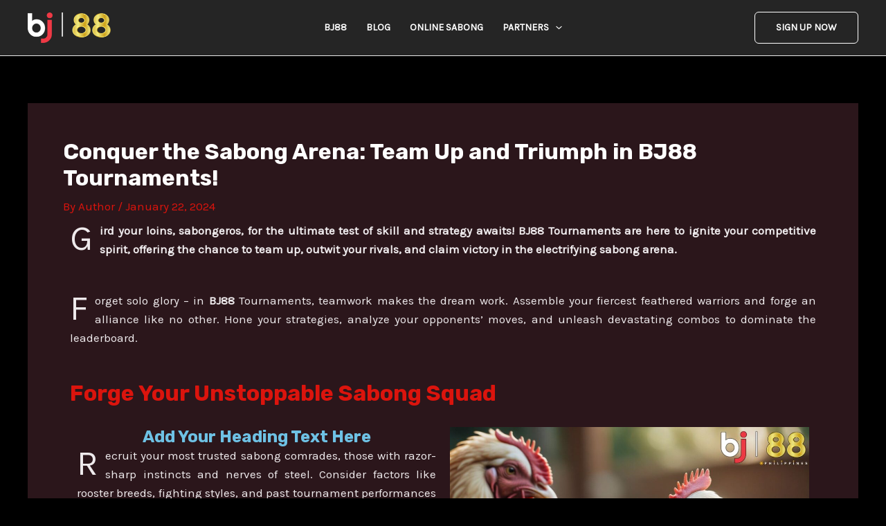

--- FILE ---
content_type: text/css
request_url: https://bj88peso.com/wp-content/uploads/elementor/css/post-3069.css?ver=1729224778
body_size: 517
content:
.elementor-3069 .elementor-element.elementor-element-e412734{--display:flex;--background-transition:0.3s;}.elementor-3069 .elementor-element.elementor-element-56a4a78{text-align:justify;}body:not(.rtl) .elementor-3069 .elementor-element.elementor-element-56a4a78 .elementor-drop-cap{margin-right:10px;}body.rtl .elementor-3069 .elementor-element.elementor-element-56a4a78 .elementor-drop-cap{margin-left:10px;}.elementor-3069 .elementor-element.elementor-element-879d30d{--display:flex;--background-transition:0.3s;}.elementor-3069 .elementor-element.elementor-element-ed97b4c{text-align:justify;}body:not(.rtl) .elementor-3069 .elementor-element.elementor-element-ed97b4c .elementor-drop-cap{margin-right:10px;}body.rtl .elementor-3069 .elementor-element.elementor-element-ed97b4c .elementor-drop-cap{margin-left:10px;}.elementor-3069 .elementor-element.elementor-element-855094e{--display:flex;--background-transition:0.3s;}.elementor-3069 .elementor-element.elementor-element-e0d91ee .elementor-heading-title{color:var( --e-global-color-astglobalcolor0 );}.elementor-3069 .elementor-element.elementor-element-1d46682{--display:flex;--flex-direction:row;--container-widget-width:initial;--container-widget-height:100%;--container-widget-flex-grow:1;--container-widget-align-self:stretch;--flex-wrap-mobile:wrap;--gap:0px 0px;--background-transition:0.3s;}.elementor-3069 .elementor-element.elementor-element-0446967{--display:flex;--flex-direction:column;--container-widget-width:100%;--container-widget-height:initial;--container-widget-flex-grow:0;--container-widget-align-self:initial;--flex-wrap-mobile:wrap;--justify-content:center;--background-transition:0.3s;}.elementor-3069 .elementor-element.elementor-element-f922ece{text-align:center;}.elementor-3069 .elementor-element.elementor-element-f922ece .elementor-heading-title{color:var( --e-global-color-primary );}.elementor-3069 .elementor-element.elementor-element-b7e0e56{text-align:justify;}body:not(.rtl) .elementor-3069 .elementor-element.elementor-element-b7e0e56 .elementor-drop-cap{margin-right:10px;}body.rtl .elementor-3069 .elementor-element.elementor-element-b7e0e56 .elementor-drop-cap{margin-left:10px;}.elementor-3069 .elementor-element.elementor-element-11873c1{--display:flex;--flex-direction:column;--container-widget-width:100%;--container-widget-height:initial;--container-widget-flex-grow:0;--container-widget-align-self:initial;--flex-wrap-mobile:wrap;--background-transition:0.3s;}.elementor-3069 .elementor-element.elementor-element-d19bd1a{--display:flex;--flex-direction:row;--container-widget-width:initial;--container-widget-height:100%;--container-widget-flex-grow:1;--container-widget-align-self:stretch;--flex-wrap-mobile:wrap;--gap:0px 0px;--background-transition:0.3s;}.elementor-3069 .elementor-element.elementor-element-21cc89d{--display:flex;--flex-direction:column;--container-widget-width:100%;--container-widget-height:initial;--container-widget-flex-grow:0;--container-widget-align-self:initial;--flex-wrap-mobile:wrap;--background-transition:0.3s;}.elementor-3069 .elementor-element.elementor-element-ca7e067{--display:flex;--flex-direction:column;--container-widget-width:100%;--container-widget-height:initial;--container-widget-flex-grow:0;--container-widget-align-self:initial;--flex-wrap-mobile:wrap;--justify-content:center;--background-transition:0.3s;}.elementor-3069 .elementor-element.elementor-element-71cef09{text-align:center;}.elementor-3069 .elementor-element.elementor-element-71cef09 .elementor-heading-title{color:var( --e-global-color-primary );}.elementor-3069 .elementor-element.elementor-element-7dc14e6{text-align:justify;}body:not(.rtl) .elementor-3069 .elementor-element.elementor-element-7dc14e6 .elementor-drop-cap{margin-right:10px;}body.rtl .elementor-3069 .elementor-element.elementor-element-7dc14e6 .elementor-drop-cap{margin-left:10px;}.elementor-3069 .elementor-element.elementor-element-2e78b99{--display:flex;--flex-direction:row;--container-widget-width:initial;--container-widget-height:100%;--container-widget-flex-grow:1;--container-widget-align-self:stretch;--flex-wrap-mobile:wrap;--gap:0px 0px;--background-transition:0.3s;}.elementor-3069 .elementor-element.elementor-element-755dcd3{--display:flex;--flex-direction:column;--container-widget-width:100%;--container-widget-height:initial;--container-widget-flex-grow:0;--container-widget-align-self:initial;--flex-wrap-mobile:wrap;--justify-content:center;--background-transition:0.3s;}.elementor-3069 .elementor-element.elementor-element-467ef5d{text-align:center;}.elementor-3069 .elementor-element.elementor-element-467ef5d .elementor-heading-title{color:var( --e-global-color-primary );}.elementor-3069 .elementor-element.elementor-element-76885c3{text-align:justify;}body:not(.rtl) .elementor-3069 .elementor-element.elementor-element-76885c3 .elementor-drop-cap{margin-right:10px;}body.rtl .elementor-3069 .elementor-element.elementor-element-76885c3 .elementor-drop-cap{margin-left:10px;}.elementor-3069 .elementor-element.elementor-element-a476f7f{--display:flex;--flex-direction:column;--container-widget-width:100%;--container-widget-height:initial;--container-widget-flex-grow:0;--container-widget-align-self:initial;--flex-wrap-mobile:wrap;--background-transition:0.3s;}.elementor-3069 .elementor-element.elementor-element-ceccbeb{--display:flex;--background-transition:0.3s;}.elementor-3069 .elementor-element.elementor-element-3bde72d .elementor-heading-title{color:var( --e-global-color-astglobalcolor0 );}.elementor-3069 .elementor-element.elementor-element-4cb11d2{--display:flex;--flex-direction:row;--container-widget-width:initial;--container-widget-height:100%;--container-widget-flex-grow:1;--container-widget-align-self:stretch;--flex-wrap-mobile:wrap;--gap:0px 0px;--background-transition:0.3s;}.elementor-3069 .elementor-element.elementor-element-58ce887{--display:flex;--flex-direction:column;--container-widget-width:100%;--container-widget-height:initial;--container-widget-flex-grow:0;--container-widget-align-self:initial;--flex-wrap-mobile:wrap;--justify-content:center;--background-transition:0.3s;}.elementor-3069 .elementor-element.elementor-element-7899b4d{--display:flex;--flex-direction:column;--container-widget-width:100%;--container-widget-height:initial;--container-widget-flex-grow:0;--container-widget-align-self:initial;--flex-wrap-mobile:wrap;--background-transition:0.3s;}.elementor-3069 .elementor-element.elementor-element-ec95583 .elementor-heading-title{color:var( --e-global-color-primary );}.elementor-3069 .elementor-element.elementor-element-4e7c798{text-align:justify;}body:not(.rtl) .elementor-3069 .elementor-element.elementor-element-4e7c798 .elementor-drop-cap{margin-right:10px;}body.rtl .elementor-3069 .elementor-element.elementor-element-4e7c798 .elementor-drop-cap{margin-left:10px;}.elementor-3069 .elementor-element.elementor-element-01fa993 .elementor-heading-title{color:var( --e-global-color-primary );}.elementor-3069 .elementor-element.elementor-element-49c08d4{text-align:justify;}body:not(.rtl) .elementor-3069 .elementor-element.elementor-element-49c08d4 .elementor-drop-cap{margin-right:10px;}body.rtl .elementor-3069 .elementor-element.elementor-element-49c08d4 .elementor-drop-cap{margin-left:10px;}.elementor-3069 .elementor-element.elementor-element-b6a1086 .elementor-heading-title{color:var( --e-global-color-primary );}.elementor-3069 .elementor-element.elementor-element-fba682f{text-align:justify;}body:not(.rtl) .elementor-3069 .elementor-element.elementor-element-fba682f .elementor-drop-cap{margin-right:10px;}body.rtl .elementor-3069 .elementor-element.elementor-element-fba682f .elementor-drop-cap{margin-left:10px;}.elementor-3069 .elementor-element.elementor-element-5cc5463{--display:flex;--background-transition:0.3s;}.elementor-3069 .elementor-element.elementor-element-b05da7f .elementor-heading-title{color:var( --e-global-color-astglobalcolor0 );}.elementor-3069 .elementor-element.elementor-element-d719d0a{--display:flex;--background-transition:0.3s;}.elementor-3069 .elementor-element.elementor-element-3c7a270{text-align:justify;}body:not(.rtl) .elementor-3069 .elementor-element.elementor-element-3c7a270 .elementor-drop-cap{margin-right:10px;}body.rtl .elementor-3069 .elementor-element.elementor-element-3c7a270 .elementor-drop-cap{margin-left:10px;}.elementor-3069 .elementor-element.elementor-element-dd3811e{--display:flex;--background-transition:0.3s;}.elementor-3069 .elementor-element.elementor-element-7ef7da6 .elementor-repeater-item-8e8d259.elementor-social-icon{background-color:var( --e-global-color-astglobalcolor1 );}.elementor-3069 .elementor-element.elementor-element-7ef7da6{--grid-template-columns:repeat(0, auto);--grid-column-gap:5px;--grid-row-gap:0px;}.elementor-3069 .elementor-element.elementor-element-7ef7da6 .elementor-widget-container{text-align:center;}@media(min-width:768px){.elementor-3069 .elementor-element.elementor-element-0446967{--width:50%;}.elementor-3069 .elementor-element.elementor-element-11873c1{--width:50%;}.elementor-3069 .elementor-element.elementor-element-21cc89d{--width:50%;}.elementor-3069 .elementor-element.elementor-element-ca7e067{--width:50%;}.elementor-3069 .elementor-element.elementor-element-755dcd3{--width:50%;}.elementor-3069 .elementor-element.elementor-element-a476f7f{--width:50%;}.elementor-3069 .elementor-element.elementor-element-58ce887{--width:50%;}.elementor-3069 .elementor-element.elementor-element-7899b4d{--width:50%;}}